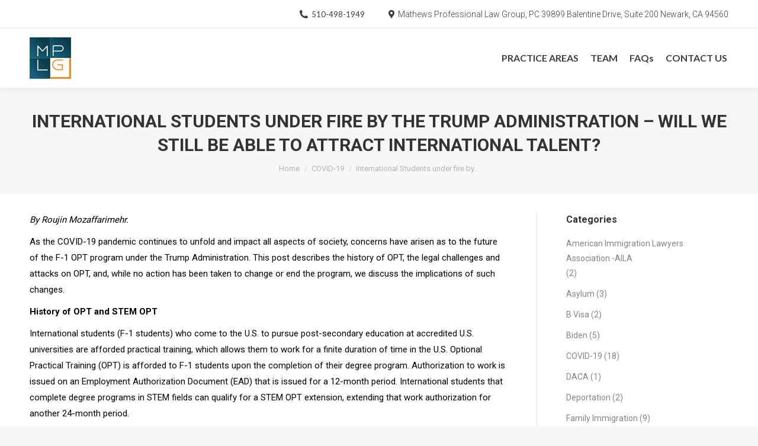

--- FILE ---
content_type: text/html; charset=UTF-8
request_url: https://www.mplg.us/international-students-under-fire-by-the-trump-administration-will-we-still-be-able-to-attract-international-talent/
body_size: 14914
content:
<!DOCTYPE html>
<!--[if !(IE 6) | !(IE 7) | !(IE 8)  ]><!-->
<html lang="en-US" class="no-js">
<!--<![endif]-->
<head>
	<meta charset="UTF-8" />
		<meta name="viewport" content="width=device-width, initial-scale=1, maximum-scale=1, user-scalable=0">
		<meta name="theme-color" content="1"/>	<link rel="profile" href="http://gmpg.org/xfn/11" />
	        <script type="text/javascript">
            if (/Android|webOS|iPhone|iPad|iPod|BlackBerry|IEMobile|Opera Mini/i.test(navigator.userAgent)) {
                var originalAddEventListener = EventTarget.prototype.addEventListener,
                    oldWidth = window.innerWidth;

                EventTarget.prototype.addEventListener = function (eventName, eventHandler, useCapture) {
                    if (eventName === "resize") {
                        originalAddEventListener.call(this, eventName, function (event) {
                            if (oldWidth === window.innerWidth) {
                                return;
                            }
                            else if (oldWidth !== window.innerWidth) {
                                oldWidth = window.innerWidth;
                            }
                            if (eventHandler.handleEvent) {
                                eventHandler.handleEvent.call(this, event);
                            }
                            else {
                                eventHandler.call(this, event);
                            };
                        }, useCapture);
                    }
                    else {
                        originalAddEventListener.call(this, eventName, eventHandler, useCapture);
                    };
                };
            };
        </script>
		<link media="all" href="https://www.mplg.us/wp-content/cache/autoptimize/css/autoptimize_0e7b4299f17c988396e8f8aef81c4c37.css" rel="stylesheet"><title>International Students under fire by the Trump Administration – will we still be able to attract international talent? &#8211; MPLG</title>
<meta name='robots' content='max-image-preview:large' />
<link rel='dns-prefetch' href='//fonts.googleapis.com' />
<link rel="alternate" type="application/rss+xml" title="MPLG &raquo; Feed" href="https://www.mplg.us/feed/" />
<link rel="alternate" type="application/rss+xml" title="MPLG &raquo; Comments Feed" href="https://www.mplg.us/comments/feed/" />
<link rel="alternate" type="application/rss+xml" title="MPLG &raquo; International Students under fire by the Trump Administration – will we still be able to attract international talent? Comments Feed" href="https://www.mplg.us/international-students-under-fire-by-the-trump-administration-will-we-still-be-able-to-attract-international-talent/feed/" />
<link rel="alternate" title="oEmbed (JSON)" type="application/json+oembed" href="https://www.mplg.us/wp-json/oembed/1.0/embed?url=https%3A%2F%2Fwww.mplg.us%2Finternational-students-under-fire-by-the-trump-administration-will-we-still-be-able-to-attract-international-talent%2F" />
<link rel="alternate" title="oEmbed (XML)" type="text/xml+oembed" href="https://www.mplg.us/wp-json/oembed/1.0/embed?url=https%3A%2F%2Fwww.mplg.us%2Finternational-students-under-fire-by-the-trump-administration-will-we-still-be-able-to-attract-international-talent%2F&#038;format=xml" />









<link rel='stylesheet' id='the7-Defaults-css' href='https://www.mplg.us/wp-content/cache/autoptimize/css/autoptimize_single_36ea4805809e6b690c2f5126a0808297.css?ver=6.9' type='text/css' media='all' />
<link rel='stylesheet' id='js_composer_custom_css-css' href='https://www.mplg.us/wp-content/cache/autoptimize/css/autoptimize_single_fef0a672d2bc847e43a063b875f2a629.css?ver=6.3.0' type='text/css' media='all' />
<link rel='stylesheet' id='dt-web-fonts-css' href='//fonts.googleapis.com/css?family=Roboto%3A300%2C400%2C500%2C600%2C700%7CLato%3A300%2C400%2C600%2C700%7CRoboto+Condensed%3A400%2C600%2C700&#038;ver=7.9.0' type='text/css' media='all' />







<link rel='stylesheet' id='dt-custom-css' href='https://www.mplg.us/wp-content/cache/autoptimize/css/autoptimize_single_f8d664cb7d170c4a08d0a6f2cfcd1766.css?ver=8a8e49aea6f9' type='text/css' media='all' />
<link rel='stylesheet' id='dt-media-css' href='https://www.mplg.us/wp-content/cache/autoptimize/css/autoptimize_single_18c032409b38760d310e1215c83db52d.css?ver=8a8e49aea6f9' type='text/css' media='all' />
<link rel='stylesheet' id='the7-mega-menu-css' href='https://www.mplg.us/wp-content/cache/autoptimize/css/autoptimize_single_cf3be703adeb7e54ce537629af65cd96.css?ver=8a8e49aea6f9' type='text/css' media='all' />
<link rel='stylesheet' id='the7-elements-albums-portfolio-css' href='https://www.mplg.us/wp-content/cache/autoptimize/css/autoptimize_single_85bbfa6ab7cb8efff8b466913ac9df13.css?ver=8a8e49aea6f9' type='text/css' media='all' />
<link rel='stylesheet' id='the7-elements-css' href='https://www.mplg.us/wp-content/cache/autoptimize/css/autoptimize_single_ab9af1be3f04f43b3e2aafdfa0394bf8.css?ver=8a8e49aea6f9' type='text/css' media='all' />

<script type="text/javascript" src="https://www.mplg.us/wp-includes/js/jquery/jquery.min.js?ver=3.7.1" id="jquery-core-js"></script>
<script type="text/javascript" src="https://www.mplg.us/wp-includes/js/jquery/jquery-migrate.min.js?ver=3.4.1" id="jquery-migrate-js"></script>
<script type="text/javascript" src="https://www.mplg.us/wp-content/plugins/revslider/public/assets/js/jquery.themepunch.tools.min.js?ver=5.4.8.3" id="tp-tools-js"></script>
<script type="text/javascript" src="https://www.mplg.us/wp-content/plugins/revslider/public/assets/js/jquery.themepunch.revolution.min.js?ver=5.4.8.3" id="revmin-js"></script>
<script type="text/javascript" id="dt-above-fold-js-extra">
/* <![CDATA[ */
var dtLocal = {"themeUrl":"https://www.mplg.us/wp-content/themes/dt-the7","passText":"To view this protected post, enter the password below:","moreButtonText":{"loading":"Loading...","loadMore":"Load more"},"postID":"4066","ajaxurl":"https://www.mplg.us/wp-admin/admin-ajax.php","REST":{"baseUrl":"https://www.mplg.us/wp-json/the7/v1","endpoints":{"sendMail":"/send-mail"}},"contactMessages":{"required":"One or more fields have an error. Please check and try again.","terms":"Please accept the privacy policy.","fillTheCaptchaError":"Please, fill the captcha."},"captchaSiteKey":"","ajaxNonce":"b7218bc3e3","pageData":"","themeSettings":{"smoothScroll":"off","lazyLoading":false,"accentColor":{"mode":"gradient","color":"#1ebbf0"},"desktopHeader":{"height":100},"floatingHeader":{"showAfter":140,"showMenu":true,"height":60,"logo":{"showLogo":true,"html":"\u003Cimg class=\" preload-me\" src=\"https://www.mplg.us/wp-content/uploads/2019/02/logo70x70.png\" srcset=\"https://www.mplg.us/wp-content/uploads/2019/02/logo70x70.png 70w, https://www.mplg.us/wp-content/uploads/2019/02/logo90x90.png 90w\" width=\"70\" height=\"70\"   sizes=\"70px\" alt=\"MPLG\" /\u003E","url":"https://www.mplg.us/"}},"topLine":{"floatingTopLine":{"logo":{"showLogo":false,"html":""}}},"mobileHeader":{"firstSwitchPoint":1050,"secondSwitchPoint":778,"firstSwitchPointHeight":80,"secondSwitchPointHeight":60},"stickyMobileHeaderFirstSwitch":{"logo":{"html":"\u003Cimg class=\" preload-me\" src=\"https://www.mplg.us/wp-content/uploads/2019/02/logo70x70.png\" srcset=\"https://www.mplg.us/wp-content/uploads/2019/02/logo70x70.png 70w, https://www.mplg.us/wp-content/uploads/2019/02/logo90x90.png 90w\" width=\"70\" height=\"70\"   sizes=\"70px\" alt=\"MPLG\" /\u003E"}},"stickyMobileHeaderSecondSwitch":{"logo":{"html":"\u003Cimg class=\" preload-me\" src=\"https://www.mplg.us/wp-content/uploads/2019/01/logo50x50.png\" srcset=\"https://www.mplg.us/wp-content/uploads/2019/01/logo50x50.png 50w, https://www.mplg.us/wp-content/uploads/2019/01/logo70x70.png 70w\" width=\"50\" height=\"50\"   sizes=\"50px\" alt=\"MPLG\" /\u003E"}},"content":{"textColor":"#85868c","headerColor":"#333333"},"sidebar":{"switchPoint":990},"boxedWidth":"1340px","stripes":{"stripe1":{"textColor":"#787d85","headerColor":"#3b3f4a"},"stripe2":{"textColor":"#8b9199","headerColor":"#ffffff"},"stripe3":{"textColor":"#ffffff","headerColor":"#ffffff"}}},"VCMobileScreenWidth":"778"};
var dtShare = {"shareButtonText":{"facebook":"Share on Facebook","twitter":"Tweet","pinterest":"Pin it","linkedin":"Share on Linkedin","whatsapp":"Share on Whatsapp"},"overlayOpacity":"85"};
//# sourceURL=dt-above-fold-js-extra
/* ]]> */
</script>
<script type="text/javascript" src="https://www.mplg.us/wp-content/themes/dt-the7/js/above-the-fold.min.js?ver=7.9.0" id="dt-above-fold-js"></script>
<link rel="https://api.w.org/" href="https://www.mplg.us/wp-json/" /><link rel="alternate" title="JSON" type="application/json" href="https://www.mplg.us/wp-json/wp/v2/posts/4066" /><link rel="EditURI" type="application/rsd+xml" title="RSD" href="https://www.mplg.us/xmlrpc.php?rsd" />
<meta name="generator" content="WordPress 6.9" />
<link rel="canonical" href="https://www.mplg.us/international-students-under-fire-by-the-trump-administration-will-we-still-be-able-to-attract-international-talent/" />
<link rel='shortlink' href='https://www.mplg.us/?p=4066' />
<script type='text/javascript'>
				jQuery(document).ready(function($) {
				var ult_smooth_speed = 480;
				var ult_smooth_step = 80;
				$('html').attr('data-ult_smooth_speed',ult_smooth_speed).attr('data-ult_smooth_step',ult_smooth_step);
				});
			</script><link rel="pingback" href="https://www.mplg.us/xmlrpc.php">
<meta property="og:site_name" content="MPLG" />
<meta property="og:title" content="International Students under fire by the Trump Administration – will we still be able to attract international talent?" />
<meta property="og:description" content="By Roujin Mozaffarimehr.  As the COVID-19 pandemic continues to unfold and impact all aspects of society, concerns have arisen as to the future of the F-1 OPT program under the Trump Administration. This post describes the history of OPT, the legal challenges and attacks on OPT, and, while no action has been taken to change&hellip;" />
<meta property="og:url" content="https://www.mplg.us/international-students-under-fire-by-the-trump-administration-will-we-still-be-able-to-attract-international-talent/" />
<meta property="og:type" content="article" />
<meta name="generator" content="Powered by WPBakery Page Builder - drag and drop page builder for WordPress."/>
<meta name="generator" content="Powered by Slider Revolution 5.4.8.3 - responsive, Mobile-Friendly Slider Plugin for WordPress with comfortable drag and drop interface." />
<script type="text/javascript">
document.addEventListener("DOMContentLoaded", function(event) { 
	var load = document.getElementById("load");
	if(!load.classList.contains('loader-removed')){
		var removeLoading = setTimeout(function() {
			load.className += " loader-removed";
		}, 300);
	}
});
</script>
		<link rel="icon" href="https://www.mplg.us/wp-content/uploads/2019/01/site-icon16x16.jpg" type="image/jpeg" sizes="16x16"/><link rel="icon" href="https://www.mplg.us/wp-content/uploads/2019/01/site-icon32x32.jpg" type="image/jpeg" sizes="32x32"/><script type="text/javascript">function setREVStartSize(e){									
						try{ e.c=jQuery(e.c);var i=jQuery(window).width(),t=9999,r=0,n=0,l=0,f=0,s=0,h=0;
							if(e.responsiveLevels&&(jQuery.each(e.responsiveLevels,function(e,f){f>i&&(t=r=f,l=e),i>f&&f>r&&(r=f,n=e)}),t>r&&(l=n)),f=e.gridheight[l]||e.gridheight[0]||e.gridheight,s=e.gridwidth[l]||e.gridwidth[0]||e.gridwidth,h=i/s,h=h>1?1:h,f=Math.round(h*f),"fullscreen"==e.sliderLayout){var u=(e.c.width(),jQuery(window).height());if(void 0!=e.fullScreenOffsetContainer){var c=e.fullScreenOffsetContainer.split(",");if (c) jQuery.each(c,function(e,i){u=jQuery(i).length>0?u-jQuery(i).outerHeight(!0):u}),e.fullScreenOffset.split("%").length>1&&void 0!=e.fullScreenOffset&&e.fullScreenOffset.length>0?u-=jQuery(window).height()*parseInt(e.fullScreenOffset,0)/100:void 0!=e.fullScreenOffset&&e.fullScreenOffset.length>0&&(u-=parseInt(e.fullScreenOffset,0))}f=u}else void 0!=e.minHeight&&f<e.minHeight&&(f=e.minHeight);e.c.closest(".rev_slider_wrapper").css({height:f})					
						}catch(d){console.log("Failure at Presize of Slider:"+d)}						
					};</script>
<noscript><style> .wpb_animate_when_almost_visible { opacity: 1; }</style></noscript>

<meta property="og:title" content="Mathews and Peddibhotla Law Group" />
<meta property="og:description" content="MPLG's Litigation Lawyers, Immigration Attorneys in Fremont, CA assist individuals, businesses, and families with litigation and immigration law matters." />
<meta property="og:url" content="https://www.mplg.us/" />
<meta property="og:image" content="https://www.mplg.us/logo.jpg" />
<meta property="og:image:type" content="image/jpg" />
<meta property="og:image:width" content="97" />
<meta property="og:image:height" content="97" />
<meta property="og:image:alt" content="MPLG Logo" />

<!-- Global site tag (gtag.js) - Google Analytics for MPLG -->
<script async src="https://www.googletagmanager.com/gtag/js?id=UA-134530924-1"></script>
<script>
  window.dataLayer = window.dataLayer || [];
  function gtag(){dataLayer.push(arguments);}
  gtag('js', new Date());

  gtag('config', 'UA-134530924-1');
</script>

<script type="text/javascript" src="//downloads.mailchimp.com/js/signup-forms/popup/unique-methods/embed.js" data-dojo-config="usePlainJson: true, isDebug: false"></script><script type="text/javascript">window.dojoRequire(["mojo/signup-forms/Loader"], function(L) { L.start({"baseUrl":"mc.us18.list-manage.com","uuid":"1942e07e48c358a757486e037","lid":"daf1936931","uniqueMethods":true}) })
</script>

</head>
<body class="wp-singular post-template-default single single-post postid-4066 single-format-standard wp-embed-responsive wp-theme-dt-the7 the7-core-ver-2.2.1 dt-responsive-on accent-gradient srcset-enabled btn-flat custom-btn-color custom-btn-hover-color phantom-fade phantom-shadow-decoration phantom-custom-logo-on sticky-mobile-header top-header first-switch-logo-left first-switch-menu-right second-switch-logo-left second-switch-menu-right right-mobile-menu layzr-loading-on popup-message-style dt-fa-compatibility the7-ver-7.9.0 wpb-js-composer js-comp-ver-6.3.0 vc_responsive">
<!-- The7 7.9.0 -->
<div id="load" class="spinner-loader">
	<div class="load-wrap"></div>
</div>
<div id="page" >
	<a class="skip-link screen-reader-text" href="#content">Skip to content</a>

<div class="masthead inline-header right widgets full-height shadow-decoration small-mobile-menu-icon dt-parent-menu-clickable show-mobile-logo"  role="banner">

	<div class="top-bar full-width-line top-bar-line-hide">
	<div class="top-bar-bg" ></div>
	<div class="mini-widgets left-widgets"></div><div class="right-widgets mini-widgets"><span class="mini-contacts phone show-on-desktop in-top-bar-left in-menu-second-switch"><i class=" the7-mw-icon-phone-bold"></i>510-498-1949</span><a href="https://mplg.us/contact/" class="microwidget-btn mini-button header-elements-button-1 show-on-desktop in-top-bar-right hide-on-second-switch anchor-link disable-animation-bg border-off hover-border-off btn-icon-align-left" target="_blank"><i class="fas fa-map-marker-alt"></i><span>Mathews Professional Law Group, PC 39899 Balentine Drive, Suite 200 Newark, CA 94560</span></a></div></div>

	<header class="header-bar">

		<div class="branding">
	<div id="site-title" class="assistive-text">MPLG</div>
	<div id="site-description" class="assistive-text">Litigation and Business Law Firm</div>
	<a class="" href="https://www.mplg.us/"><img class=" preload-me" src="https://www.mplg.us/wp-content/uploads/2019/02/logo70x70.png" srcset="https://www.mplg.us/wp-content/uploads/2019/02/logo70x70.png 70w, https://www.mplg.us/wp-content/uploads/2019/02/logo90x90.png 90w" width="70" height="70"   sizes="70px" alt="MPLG" /><img class="mobile-logo preload-me" src="https://www.mplg.us/wp-content/uploads/2019/01/logo50x50.png" srcset="https://www.mplg.us/wp-content/uploads/2019/01/logo50x50.png 50w, https://www.mplg.us/wp-content/uploads/2019/01/logo70x70.png 70w" width="50" height="50"   sizes="50px" alt="MPLG" /></a></div>

		<ul id="primary-menu" class="main-nav underline-decoration l-to-r-line outside-item-remove-margin" role="navigation"><li class="menu-item menu-item-type-post_type menu-item-object-page menu-item-has-children menu-item-1568 first has-children"><a href='https://www.mplg.us/practice-areas/' data-level='1'><span class="menu-item-text"><span class="menu-text">PRACTICE AREAS</span></span></a><ul class="sub-nav gradient-hover hover-style-bg level-arrows-on"><li class="menu-item menu-item-type-post_type menu-item-object-page menu-item-1661 first"><a href='https://www.mplg.us/corporate-business-law/' data-level='2'><span class="menu-item-text"><span class="menu-text">CORPORATE BUSINESS LAW</span></span></a></li> <li class="menu-item menu-item-type-post_type menu-item-object-page menu-item-1660"><a href='https://www.mplg.us/employment-law/' data-level='2'><span class="menu-item-text"><span class="menu-text">EMPLOYMENT LAW</span></span></a></li> <li class="menu-item menu-item-type-post_type menu-item-object-page menu-item-1659"><a href='https://www.mplg.us/litigation/' data-level='2'><span class="menu-item-text"><span class="menu-text">LITIGATION</span></span></a></li> <li class="menu-item menu-item-type-post_type menu-item-object-page menu-item-1658"><a href='https://www.mplg.us/family-law/' data-level='2'><span class="menu-item-text"><span class="menu-text">FAMILY LAW</span></span></a></li> </ul></li> <li class="menu-item menu-item-type-custom menu-item-object-custom menu-item-has-children menu-item-3520 has-children"><a href='#' data-level='1'><span class="menu-item-text"><span class="menu-text">TEAM</span></span></a><ul class="sub-nav gradient-hover hover-style-bg level-arrows-on"><li class="menu-item menu-item-type-post_type menu-item-object-page menu-item-has-children menu-item-1570 first has-children"><a href='https://www.mplg.us/attorneys/' data-level='2'><span class="menu-item-text"><span class="menu-text">ATTORNEYS</span></span></a><ul class="sub-nav gradient-hover hover-style-bg level-arrows-on"><li class="menu-item menu-item-type-post_type menu-item-object-page menu-item-1761 first"><a href='https://www.mplg.us/soby-m-mathews/' data-level='3'><span class="menu-item-text"><span class="menu-text">SOBY M. MATHEWS</span></span></a></li> </ul></li> <li class="menu-item menu-item-type-post_type menu-item-object-page menu-item-has-children menu-item-1646 has-children"><a href='https://www.mplg.us/staff/' data-level='2'><span class="menu-item-text"><span class="menu-text">STAFF</span></span></a><ul class="sub-nav gradient-hover hover-style-bg level-arrows-on"><li class="menu-item menu-item-type-post_type menu-item-object-page menu-item-1785 first"><a href='https://www.mplg.us/lekhini-joshi-kenny/' data-level='3'><span class="menu-item-text"><span class="menu-text">LEKHINI JOSHI-KENNY</span></span></a></li> </ul></li> </ul></li> <li class="menu-item menu-item-type-post_type menu-item-object-page menu-item-has-children menu-item-1645 has-children"><a href='https://www.mplg.us/faqs/' data-level='1'><span class="menu-item-text"><span class="menu-text">FAQs</span></span></a><ul class="sub-nav gradient-hover hover-style-bg level-arrows-on"><li class="menu-item menu-item-type-post_type menu-item-object-page menu-item-1878 first"><a href='https://www.mplg.us/business-disputes/' data-level='2'><span class="menu-item-text"><span class="menu-text">BUSINESS DISPUTES</span></span></a></li> <li class="menu-item menu-item-type-post_type menu-item-object-page menu-item-1879"><a href='https://www.mplg.us/business-law/' data-level='2'><span class="menu-item-text"><span class="menu-text">BUSINESS LAW</span></span></a></li> <li class="menu-item menu-item-type-post_type menu-item-object-page menu-item-1881"><a href='https://www.mplg.us/for-employees/' data-level='2'><span class="menu-item-text"><span class="menu-text">FOR EMPLOYEES</span></span></a></li> <li class="menu-item menu-item-type-post_type menu-item-object-page menu-item-1880"><a href='https://www.mplg.us/for-employers/' data-level='2'><span class="menu-item-text"><span class="menu-text">FOR EMPLOYERS</span></span></a></li> </ul></li> <li class="menu-item menu-item-type-post_type menu-item-object-page menu-item-1642"><a href='https://www.mplg.us/contact/' data-level='1'><span class="menu-item-text"><span class="menu-text">CONTACT US</span></span></a></li> </ul>
		
	</header>

</div>
<div class='dt-close-mobile-menu-icon'><span></span></div>
<div class='dt-mobile-header'>
	<ul id="mobile-menu" class="mobile-main-nav" role="navigation">
		<li class="menu-item menu-item-type-post_type menu-item-object-page menu-item-has-children menu-item-1568 first has-children"><a href='https://www.mplg.us/practice-areas/' data-level='1'><span class="menu-item-text"><span class="menu-text">PRACTICE AREAS</span></span></a><ul class="sub-nav gradient-hover hover-style-bg level-arrows-on"><li class="menu-item menu-item-type-post_type menu-item-object-page menu-item-1661 first"><a href='https://www.mplg.us/corporate-business-law/' data-level='2'><span class="menu-item-text"><span class="menu-text">CORPORATE BUSINESS LAW</span></span></a></li> <li class="menu-item menu-item-type-post_type menu-item-object-page menu-item-1660"><a href='https://www.mplg.us/employment-law/' data-level='2'><span class="menu-item-text"><span class="menu-text">EMPLOYMENT LAW</span></span></a></li> <li class="menu-item menu-item-type-post_type menu-item-object-page menu-item-1659"><a href='https://www.mplg.us/litigation/' data-level='2'><span class="menu-item-text"><span class="menu-text">LITIGATION</span></span></a></li> <li class="menu-item menu-item-type-post_type menu-item-object-page menu-item-1658"><a href='https://www.mplg.us/family-law/' data-level='2'><span class="menu-item-text"><span class="menu-text">FAMILY LAW</span></span></a></li> </ul></li> <li class="menu-item menu-item-type-custom menu-item-object-custom menu-item-has-children menu-item-3520 has-children"><a href='#' data-level='1'><span class="menu-item-text"><span class="menu-text">TEAM</span></span></a><ul class="sub-nav gradient-hover hover-style-bg level-arrows-on"><li class="menu-item menu-item-type-post_type menu-item-object-page menu-item-has-children menu-item-1570 first has-children"><a href='https://www.mplg.us/attorneys/' data-level='2'><span class="menu-item-text"><span class="menu-text">ATTORNEYS</span></span></a><ul class="sub-nav gradient-hover hover-style-bg level-arrows-on"><li class="menu-item menu-item-type-post_type menu-item-object-page menu-item-1761 first"><a href='https://www.mplg.us/soby-m-mathews/' data-level='3'><span class="menu-item-text"><span class="menu-text">SOBY M. MATHEWS</span></span></a></li> </ul></li> <li class="menu-item menu-item-type-post_type menu-item-object-page menu-item-has-children menu-item-1646 has-children"><a href='https://www.mplg.us/staff/' data-level='2'><span class="menu-item-text"><span class="menu-text">STAFF</span></span></a><ul class="sub-nav gradient-hover hover-style-bg level-arrows-on"><li class="menu-item menu-item-type-post_type menu-item-object-page menu-item-1785 first"><a href='https://www.mplg.us/lekhini-joshi-kenny/' data-level='3'><span class="menu-item-text"><span class="menu-text">LEKHINI JOSHI-KENNY</span></span></a></li> </ul></li> </ul></li> <li class="menu-item menu-item-type-post_type menu-item-object-page menu-item-has-children menu-item-1645 has-children"><a href='https://www.mplg.us/faqs/' data-level='1'><span class="menu-item-text"><span class="menu-text">FAQs</span></span></a><ul class="sub-nav gradient-hover hover-style-bg level-arrows-on"><li class="menu-item menu-item-type-post_type menu-item-object-page menu-item-1878 first"><a href='https://www.mplg.us/business-disputes/' data-level='2'><span class="menu-item-text"><span class="menu-text">BUSINESS DISPUTES</span></span></a></li> <li class="menu-item menu-item-type-post_type menu-item-object-page menu-item-1879"><a href='https://www.mplg.us/business-law/' data-level='2'><span class="menu-item-text"><span class="menu-text">BUSINESS LAW</span></span></a></li> <li class="menu-item menu-item-type-post_type menu-item-object-page menu-item-1881"><a href='https://www.mplg.us/for-employees/' data-level='2'><span class="menu-item-text"><span class="menu-text">FOR EMPLOYEES</span></span></a></li> <li class="menu-item menu-item-type-post_type menu-item-object-page menu-item-1880"><a href='https://www.mplg.us/for-employers/' data-level='2'><span class="menu-item-text"><span class="menu-text">FOR EMPLOYERS</span></span></a></li> </ul></li> <li class="menu-item menu-item-type-post_type menu-item-object-page menu-item-1642"><a href='https://www.mplg.us/contact/' data-level='1'><span class="menu-item-text"><span class="menu-text">CONTACT US</span></span></a></li> 	</ul>
	<div class='mobile-mini-widgets-in-menu'></div>
</div>


		<div class="page-title title-center solid-bg breadcrumbs-mobile-off page-title-responsive-enabled">
			<div class="wf-wrap">

				<div class="page-title-head hgroup"><h1 class="entry-title">International Students under fire by the Trump Administration – will we still be able to attract international talent?</h1></div><div class="page-title-breadcrumbs"><div class="assistive-text">You are here:</div><ol class="breadcrumbs text-small" xmlns:v="http://rdf.data-vocabulary.org/#"><li typeof="v:Breadcrumb"><a rel="v:url" property="v:title" href="https://www.mplg.us/" title="">Home</a></li><li typeof="v:Breadcrumb"><a rel="v:url" property="v:title" href="https://www.mplg.us/category/covid-19/">COVID-19</a></li><li class="current">International Students under fire by&hellip;</li></ol></div>			</div>
		</div>

		

<div id="main" class="sidebar-right sidebar-divider-vertical"  >

	
	<div class="main-gradient"></div>
	<div class="wf-wrap">
	<div class="wf-container-main">

	

			<div id="content" class="content" role="main">

				
<article id="post-4066" class="vertical-fancy-style post-4066 post type-post status-publish format-standard category-covid-19 category-students category-trump category-38 category-25 category-80 description-off">

	<div class="entry-content"><p><em>By Roujin Mozaffarimehr. </em></p>
<p>As the COVID-19 pandemic continues to unfold and impact all aspects of society, concerns have arisen as to the future of the F-1 OPT program under the Trump Administration. This post describes the history of OPT, the legal challenges and attacks on OPT, and, while no action has been taken to change or end the program, we discuss the implications of such changes.</p>
<p><strong>History of OPT and STEM OPT</strong></p>
<p>International students (F-1 students) who come to the U.S. to pursue post-secondary education at accredited U.S. universities are afforded practical training, which allows them to work for a finite duration of time in the U.S. Optional Practical Training (OPT) is afforded to F-1 students upon the completion of their degree program. Authorization to work is issued on an Employment Authorization Document (EAD) that is issued for a 12-month period. International students that complete degree programs in STEM fields can qualify for a STEM OPT extension, extending that work authorization for another 24-month period.</p>
<p>While some form of practical training has existed in U.S. immigration for over fifty years, the OPT program was created and formalized in 1992.<a href="#_ftn1" name="_ftnref1">[1]</a> The original program afforded F-1 students 1 year of work authorization upon the completion of their degree program. In 2008, the STEM OPT program was introduced.<a href="#_ftn2" name="_ftnref2">[2]</a> The original STEM OPT program provided for an additional 17 months of work authorization for persons who completed degrees in a STEM program. A new STEM OPT rule that took effect in May 2016 amended the existing STEM OPT regulations and extended the authorized work period from 17 to 24 months.<a href="#_ftn3" name="_ftnref3">[3]</a></p>
<p><strong>Legal Challenges</strong></p>
<p>Since the inception of the STEM OPT program in 2008, the program has been rife with litigation. Specifically, the Washington Alliance of Technology Workers (WashTech), an organization that claims to advocate for technology workers in Washington State and beyond, filed suit arguing that the rule was unlawful.<a href="#_ftn4" name="_ftnref4">[4]</a> This case was stuck in litigation until May 2016. That month, the new STEM OPT rule was to take effect, amending the existing STEM OPT regulations and extending the authorized STEM OPT 24 months. As a result, the D.C. Circuit Court of Appeals dismissed the WashTech appeal in May 2016 on the basis that the 2008 STEM OPT was no longer valid and therefore the case moot.</p>
<p>In June 2016, WashTech filed a new lawsuit in the U.S. District Court for the District of Columbia arguing that the new STEM OPT rule is unlawful. The case has been in litigation ever since.</p>
<p>Support for F-1 students and the OPT program through the current litigation has been overwhelming. On November 21, 2019, 118 public and private universities and colleges filed an amicus brief to defend the OPT and STEM OPT programs.<a href="#_ftn5" name="_ftnref5">[5]</a> The case is still ongoing.</p>
<p><strong>Attacks on F-1 Under the Trump Administration </strong></p>
<p>The Trump Administration has made attempts at restricting F-1 student visas generally.</p>
<p><em>Changes to the FAM and in turn F-1 visa processing</em></p>
<p>In August 2017, The Department of State (DOS) made changes to the Foreign Affairs Manual (FAM) which controls consular processes at consulates and embassies abroad in how Officers assess F-1 visa applicants. Previously the FAM directed consular officers to not focus on an F-1 applicant’s ties to their foreign residence on the basis that students may not have long-term plans. Changes in the FAM completely changed this assessment approach—the FAM now requires that an F-1 applicant demonstrate permanent employment, meaningful business or financial connections, close family ties, or social cultural associations, which will indicate a strong inducement to return to the country of origin.<a href="#_ftn6" name="_ftnref6">[6]</a></p>
<p><em>Attempts to Implement a More Restrictive Unlawful Presence Policy</em></p>
<p>In August 2018, the USCIS posted a policy memorandum that changed the way unlawful presence would be calculated for F, J, and M Nonimmigrants,<a href="#_ftn7" name="_ftnref7">[7]</a> rescinding its 2009 policy guidance.<a href="#_ftn8" name="_ftnref8">[8]</a> The new policy stated that F, J, and M nonimmigrants would begin accruing unlawful presence retroactively (or on the earliest) of any of the following:</p>
<ul>
<li>The day after the F, J, or M nonimmigrant no longer pursues the course of study or the authorized activity, or the day after he or she engages in an unauthorized activity;</li>
<li>The day after completing the course of study or program (including any authorized practical training plus any authorized grace period, as outlined in 8 CFR 214.2);</li>
<li>The day after the Form I-94 expires, if the F, J, or M nonimmigrant was admitted for a date certain; or</li>
<li>The day after an immigration judge orders the alien excluded, deported, or removed (whether or not the decision is appealed).</li>
</ul>
<p>On February 6, 2020, the U.S. District Court for the Middle District of Northern California issued a nationwide injunction enjoining USCIS from enforcing the August 9, 2018 policy memorandum.<a href="#_ftn9" name="_ftnref9">[9]</a></p>
<p><em>Proposed Rule on the Unified Agenda: Practical Training Reform</em></p>
<p>In Fall 2019, the Department of Homeland Security added to its unified agenda a proposed rule in which “ICE will amend existing regulations and revise the practical training options available to nonimmigrant students on F and M visas.”<a href="#_ftn10" name="_ftnref10">[10]</a> There are no details as to what the amendments will be.</p>
<p>The rule is slated to be published in August 2020. No additional detail is available at this time. However, it is important to note that there are many proposed rules that have remained in the proposed rule stage over the last several years, so there is no guarantee that there will be a published rule or movement on this rule.</p>
<p><strong>Restricting F-1 Students and their access to OPT is a terrible mistake.</strong></p>
<p>International Students Contribute Immensely to the U.S. Economy. It’s important to point out the data:</p>
<ul>
<li>NAFSA: Association of International Educators released data in November 2018 that, “…showed that the more than one million international students studying at U.S. colleges and universities contributed $39 billion to the U.S. economy and supported more than 455,622 jobs during the 2017-2018 academic year. This represents a 1.2 percent increase in job support and creation and a 5.8 percent increase in dollars contributed to the economy from the previous academic year. According to the U.S. Department of Commerce, education currently ranks as the nation’s 6th largest services export.”<a href="#_ftn11" name="_ftnref11">[11]</a></li>
<li>The Study further showed that, “…Further analysis showed that 3 U.S. jobs are created or supported for every 7 enrolled international students by spending in the following sectors: higher education, accommodation, dining, retail, transportation, telecommunications and health insurance. NAFSA also found that the nearly 100,000 international students attending U.S. community colleges contributed $2.7 billion to the U.S. economy and supported more than 15,000 jobs during the 2017-2018 academic year.”</li>
<li>Further, 40% of American Nobel Prizes since 2000 awarded in chemistry, medicine, and physics since 2000 were awarded to immigrants.<a href="#_ftn12" name="_ftnref12">[12]</a></li>
<li>23% of billion-dollar startup companies in the U.S. were founded or co-founded by an international student.<a href="#_ftn13" name="_ftnref13">[13]</a></li>
</ul>
<p><strong>To restrict access to OPT robs the United States of innovation, revenue, and job creation. There is no question about it.</strong></p>
<p>There has been no clear action taken against restricting F-1 students from entering the U.S. or to restrict their access to OPT. However, with the uncertainties that have arisen due to the COVID-19 pandemic, coupled with the actions of the Trump Administration over the last several years, concern is reasonable. If the outcomes of these policies indicate anything, it shows that any sweeping changes will be poised for litigation, and hopefully, they will result in injunctive relief, protecting foreign students. However, until we see what actions the government takes, it remains to be seen how the Trump Administration will treat foreign students.</p>
<p>&nbsp;</p>
<p>&nbsp;</p>
<p><a href="#_ftnref1" name="_ftn1">[1]</a> <em>See</em> 57 Fed. Reg. 31,954.</p>
<p><a href="#_ftnref2" name="_ftn2">[2]</a> <em>See</em> 73 Fed. Reg. 18,944.</p>
<p><a href="#_ftnref3" name="_ftn3">[3]</a> <em>See</em> 81 FR 13039.</p>
<p><a href="#_ftnref4" name="_ftn4">[4]</a> <em>See</em> <u>Washington Alliance of Technology Workers v. U.S. Department of Homeland Security</u><em>, </em>156 F. Supp. 3d 123 (D.D.C. 2015); <em>See Also</em>, <u>Wash. All. of Tech. Workers v. DHS</u>, 650 F. App’x 13, 14 (D.C. Cir. 2016).</p>
<p><a href="#_ftnref5" name="_ftn5">[5]</a><a href="https://www.pacermonitor.com/view/3OUBEBY/WASHINGTON_ALLIANCE_OF_TECHNOLOGY_v_DEPARTMENT_OF_HOMELAND_SECURITY__dcdce-16-01170__0063.1.pdf">https://www.pacermonitor.com/view/3OUBEBY/WASHINGTON_ALLIANCE_OF_TECHNOLOGY_v_DEPARTMENT_OF_HOMELAND_SECURITY__dcdce-16-01170__0063.1.pdf</a></p>
<p><a href="#_ftnref6" name="_ftn6">[6]</a> “If you are not satisfied that the applicant’s present intent is to depart the United States at the conclusion of his or her study or OPT, you must refuse the visa under INA 214(b). To evaluate this, you should assess the applicant’s current plans following completion of his or her study or OPT.  The hypothetical possibility that the applicant may apply to change or adjust status in the United States in the future is not a basis to refuse a visa application if you are satisfied that the applicant’s present intent is to depart at the conclusion of his or her study or OPT.” <strong>9 FAM 402.5-5(E)(1).</strong></p>
<p><a href="#_ftnref7" name="_ftn7">[7]</a> <em>See</em> PM-602-1060.1, “Accrual of Unlawful Presence and F, J, and M Nonimmigrants.” (August 9, 2018).</p>
<p><a href="#_ftnref8" name="_ftn8">[8]</a> “The previous policy under USCIS Interoffice Memorandum, “Consolidation of Guidance Concerning Unlawful Presence for Purposes of Sections 212(a)(9)(B)(i) and 212(a)(9)(C)(i)(I) of the Act” (May 6, 2009) admitted F, J, and M nonimmigrants in duration of status (D/S); unlawful presence would begin accruing after USCIS formally found a nonimmigrant status violation while adjudicating a  request immigration benefit or on the day after an immigration judge ordered the applicant excluded, deported, or removed (whether or not the decision is appealed), whichever came first. F and J nonimmigrants, and foreign vocational students (M nonimmigrants), who were admitted until a specific date (date certain) accrued unlawful presence on the day after their Form I-94 expired, on the day after USCIS formally found a nonimmigrant status violation while adjudicating a request for another immigration benefit, or on the day after an immigration judge ordered the applicant excluded, deported, or removed (whether or not the decision was appealed), whichever came first.” PM-602-1060.1, “Accrual of Unlawful Presence and F, J, and M Nonimmigrants.” (August 9, 2018).</p>
<p><a href="#_ftnref9" name="_ftn9">[9]</a> <a href="https://www.uscis.gov/sites/default/files/USCIS/Laws/Guilford-College-v.-Nielsen-summary-judgment-permanent-injunction.pdf">https://www.uscis.gov/sites/default/files/USCIS/Laws/Guilford-College-v.-Nielsen-summary-judgment-permanent-injunction.pdf</a></p>
<p><a href="#_ftnref10" name="_ftn10">[10]</a> <a href="https://www.reginfo.gov/public/do/eAgendaViewRule?pubId=201910&amp;RIN=1653-AA76">https://www.reginfo.gov/public/do/eAgendaViewRule?pubId=201910&amp;RIN=1653-AA76</a></p>
<p><a href="#_ftnref11" name="_ftn11">[11]</a> <a href="https://www.nafsa.org/about/about-nafsa/new-nafsa-data-international-students-contribute-39-billion-us-economy">https://www.nafsa.org/about/about-nafsa/new-nafsa-data-international-students-contribute-39-billion-us-economy</a></p>
<p><a href="#_ftnref12" name="_ftn12">[12]</a> <a href="https://www.visualcapitalist.com/international-students-impact-u-s-economy/">https://www.visualcapitalist.com/international-students-impact-u-s-economy/</a></p>
<p><a href="#_ftnref13" name="_ftn13">[13]</a> <a href="https://www.visualcapitalist.com/international-students-impact-u-s-economy/">https://www.visualcapitalist.com/international-students-impact-u-s-economy/</a></p>
</div><div class="post-meta wf-mobile-collapsed"><div class="entry-meta"><span class="category-link">Categories:&nbsp;<a href="https://www.mplg.us/category/covid-19/" >COVID-19</a>, <a href="https://www.mplg.us/category/immigration/students/" >Students</a>, <a href="https://www.mplg.us/category/trump/" >Trump</a></span><a class="author vcard" href="https://www.mplg.us/author/roujin/" title="View all posts by Roujin Mozaffarimehr" rel="author">By <span class="fn">Roujin Mozaffarimehr</span></a><a href="https://www.mplg.us/2020/05/28/" title="7:59 pm" class="data-link" rel="bookmark"><time class="entry-date updated" datetime="2020-05-28T19:59:28+00:00">May 28, 2020</time></a><a href="https://www.mplg.us/international-students-under-fire-by-the-trump-administration-will-we-still-be-able-to-attract-international-talent/#respond" class="comment-link" >Leave a comment</a></div></div><nav class="navigation post-navigation" role="navigation"><h2 class="screen-reader-text">Post navigation</h2><div class="nav-links"><a class="nav-previous" href="https://www.mplg.us/victory-in-the-courts-uscis-required-to-rescind-2018-third-party-worksite-memorandum/" rel="prev"><i class="icomoon-the7-font-the7-arrow-29-3" aria-hidden="true"></i><span class="meta-nav" aria-hidden="true">Previous</span><span class="screen-reader-text">Previous post:</span><span class="post-title h4-size">Victory in the Courts—USCIS Required to Rescind 2018 Third Party Worksite Memorandum</span></a><a class="nav-next" href="https://www.mplg.us/the-supreme-court-keeps-dreams-alive/" rel="next"><i class="icomoon-the7-font-the7-arrow-29-2" aria-hidden="true"></i><span class="meta-nav" aria-hidden="true">Next</span><span class="screen-reader-text">Next post:</span><span class="post-title h4-size">The Supreme Court Keeps Dreams Alive</span></a></div></nav><div class="single-related-posts"><h3>Related Posts</h3><section class="items-grid"><div class=" related-item"><article class="post-format-standard"><div class="mini-post-img"><a class="alignleft post-rollover no-avatar" href="https://www.mplg.us/uscis-rescinds-trump-era-computer-programmer-policy-memorandum/"  style="width:110px; height: 80px;" aria-label="Post image"></a></div><div class="post-content"><a href="https://www.mplg.us/uscis-rescinds-trump-era-computer-programmer-policy-memorandum/">USCIS Rescinds Trump-Era Computer Programmer Policy Memorandum</a><br /><time class="text-secondary" datetime="2021-02-23T21:57:21+00:00">February 23, 2021</time></div></article></div><div class=" related-item"><article class="post-format-standard"><div class="mini-post-img"><a class="alignleft post-rollover no-avatar" href="https://www.mplg.us/president-biden-signs-executive-order-revoking-baha/"  style="width:110px; height: 80px;" aria-label="Post image"></a></div><div class="post-content"><a href="https://www.mplg.us/president-biden-signs-executive-order-revoking-baha/">President Biden Signs Executive Order Revoking BAHA</a><br /><time class="text-secondary" datetime="2021-02-23T21:53:38+00:00">February 23, 2021</time></div></article></div><div class=" related-item"><article class="post-format-standard"><div class="mini-post-img"><a class="alignleft post-rollover no-avatar" href="https://www.mplg.us/b-2-extensions-in-the-wake-of-covid-19/"  style="width:110px; height: 80px;" aria-label="Post image"></a></div><div class="post-content"><a href="https://www.mplg.us/b-2-extensions-in-the-wake-of-covid-19/">B-2 Extensions in the Wake of COVID-19</a><br /><time class="text-secondary" datetime="2021-01-25T21:07:54+00:00">January 25, 2021</time></div></article></div><div class=" related-item"><article class="post-format-standard"><div class="mini-post-img"><a class="alignleft post-rollover no-avatar" href="https://www.mplg.us/dol-wages-revised-through-interim-final-rule-on-october-8-2020/"  style="width:110px; height: 80px;" aria-label="Post image"></a></div><div class="post-content"><a href="https://www.mplg.us/dol-wages-revised-through-interim-final-rule-on-october-8-2020/">DOL Wages Revised Through Interim Final Rule on October 8, 2020</a><br /><time class="text-secondary" datetime="2020-10-09T01:14:53+00:00">October 9, 2020</time></div></article></div><div class=" related-item"><article class="post-format-standard"><div class="mini-post-img"><a class="alignleft post-rollover no-avatar" href="https://www.mplg.us/considerations-for-legal-permanent-residents-outside-of-the-us-due-to-covid-19-restrictions/"  style="width:110px; height: 80px;" aria-label="Post image"></a></div><div class="post-content"><a href="https://www.mplg.us/considerations-for-legal-permanent-residents-outside-of-the-us-due-to-covid-19-restrictions/">Considerations for Legal Permanent Residents Outside of the US Due to COVID-19 Restrictions</a><br /><time class="text-secondary" datetime="2020-08-14T19:55:27+00:00">August 14, 2020</time></div></article></div><div class=" related-item"><article class="post-format-standard"><div class="mini-post-img"><a class="alignleft post-rollover no-avatar" href="https://www.mplg.us/president-trump-signs-executive-order-for-aligning-federal-contracting-and-hiring-practices/"  style="width:110px; height: 80px;" aria-label="Post image"></a></div><div class="post-content"><a href="https://www.mplg.us/president-trump-signs-executive-order-for-aligning-federal-contracting-and-hiring-practices/">President Trump Signs Executive Order for Aligning Federal Contracting and Hiring Practices</a><br /><time class="text-secondary" datetime="2020-08-14T19:54:45+00:00">August 14, 2020</time></div></article></div></section></div>
</article>

	<div id="comments" class="comments-area">

	
		
		<div id="respond" class="comment-respond">
		<h3 id="reply-title" class="comment-reply-title">Leave a Reply <small><a rel="nofollow" id="cancel-comment-reply-link" href="/international-students-under-fire-by-the-trump-administration-will-we-still-be-able-to-attract-international-talent/#respond" style="display:none;">Cancel reply</a></small></h3><form action="https://www.mplg.us/wp-comments-post.php" method="post" id="commentform" class="comment-form"><p class="comment-notes text-small">Your email address will not be published. Required fields are marked <span class="required">*</span></p><p class="comment-form-comment"><label class="assistive-text" for="comment">Comment</label><textarea id="comment" placeholder="Comment" name="comment" cols="45" rows="8" aria-required="true"></textarea></p><div class="form-fields"><span class="comment-form-author"><label class="assistive-text" for="author">Name &#42;</label><input id="author" name="author" type="text" placeholder="Name&#42;" value="" size="30" aria-required="true" /></span>
<span class="comment-form-email"><label class="assistive-text" for="email">Email &#42;</label><input id="email" name="email" type="text" placeholder="Email&#42;" value="" size="30" aria-required="true" /></span>
<span class="comment-form-url"><label class="assistive-text" for="url">Website</label><input id="url" name="url" type="text" placeholder="Website" value="" size="30" /></span></div>
<p class="comment-form-cookies-consent"><input id="wp-comment-cookies-consent" name="wp-comment-cookies-consent" type="checkbox" value="yes"  /><label for="wp-comment-cookies-consent">Save my name, email, and website in this browser for the next time I comment.</label></p>
<p class="form-submit"><input name="submit" type="submit" id="submit" class="submit" value="Post Comment" /> <a href="javascript:void(0);" class="dt-btn dt-btn-m"><span>Post comment</span></a><input type='hidden' name='comment_post_ID' value='4066' id='comment_post_ID' />
<input type='hidden' name='comment_parent' id='comment_parent' value='0' />
</p><p style="display: none;"><input type="hidden" id="akismet_comment_nonce" name="akismet_comment_nonce" value="4936bb7130" /></p><p style="display: none !important;"><label>&#916;<textarea name="ak_hp_textarea" cols="45" rows="8" maxlength="100"></textarea></label><input type="hidden" id="ak_js_1" name="ak_js" value="162"/><script>document.getElementById( "ak_js_1" ).setAttribute( "value", ( new Date() ).getTime() );</script></p></form>	</div><!-- #respond -->
	
	</div><!-- #comments .comments-area -->

			</div><!-- #content -->

			
	<aside id="sidebar" class="sidebar">
		<div class="sidebar-content widget-divider-off">
			<section id="categories-2" class="widget widget_categories"><div class="widget-title">Categories</div>
			<ul>
					<li class="cat-item cat-item-78"><a href="https://www.mplg.us/category/american-immigration-lawyers-association-aila/">American Immigration Lawyers Association -AILA</a> (2)
</li>
	<li class="cat-item cat-item-23"><a href="https://www.mplg.us/category/asylum/">Asylum</a> (3)
</li>
	<li class="cat-item cat-item-112"><a href="https://www.mplg.us/category/b-visa-blog/">B Visa</a> (2)
</li>
	<li class="cat-item cat-item-104"><a href="https://www.mplg.us/category/biden/">Biden</a> (5)
</li>
	<li class="cat-item cat-item-38"><a href="https://www.mplg.us/category/covid-19/">COVID-19</a> (18)
</li>
	<li class="cat-item cat-item-92"><a href="https://www.mplg.us/category/daca/">DACA</a> (1)
</li>
	<li class="cat-item cat-item-24"><a href="https://www.mplg.us/category/deportation/">Deportation</a> (2)
</li>
	<li class="cat-item cat-item-22"><a href="https://www.mplg.us/category/family-immigration-blog/">Family Immigration</a> (9)
</li>
	<li class="cat-item cat-item-34"><a href="https://www.mplg.us/category/firm-news-hot-topics/">Firm News &amp; Hot Topics</a> (8)
</li>
	<li class="cat-item cat-item-108"><a href="https://www.mplg.us/category/green-card/">Green Card</a> (2)
</li>
	<li class="cat-item cat-item-109"><a href="https://www.mplg.us/category/i-90/">I-90</a> (1)
</li>
	<li class="cat-item cat-item-21"><a href="https://www.mplg.us/category/immigration/">Immigration</a> (89)
<ul class='children'>
	<li class="cat-item cat-item-36"><a href="https://www.mplg.us/category/immigration/citizenship/">Citizenship</a> (3)
</li>
	<li class="cat-item cat-item-35"><a href="https://www.mplg.us/category/immigration/corporate-law/">Corporate Law</a> (1)
</li>
	<li class="cat-item cat-item-30"><a href="https://www.mplg.us/category/immigration/ead/">EAD</a> (3)
</li>
	<li class="cat-item cat-item-28"><a href="https://www.mplg.us/category/immigration/h-1b-cap/">H-1B Cap</a> (5)
</li>
	<li class="cat-item cat-item-27"><a href="https://www.mplg.us/category/immigration/h1b-visa/">H-1B Visa</a> (20)
</li>
	<li class="cat-item cat-item-26"><a href="https://www.mplg.us/category/immigration/nta/">NTA</a> (2)
</li>
	<li class="cat-item cat-item-32"><a href="https://www.mplg.us/category/immigration/request-for-evidence-immigration/">Request for Evidence</a> (1)
</li>
	<li class="cat-item cat-item-25"><a href="https://www.mplg.us/category/immigration/students/">Students</a> (4)
</li>
</ul>
</li>
	<li class="cat-item cat-item-33"><a href="https://www.mplg.us/category/litigation/">Litigation</a> (9)
</li>
	<li class="cat-item cat-item-37"><a href="https://www.mplg.us/category/news/">News</a> (16)
</li>
	<li class="cat-item cat-item-105"><a href="https://www.mplg.us/category/presidential-proclamation-executive-order/">Presidential Proclamation / Executive Order</a> (4)
</li>
	<li class="cat-item cat-item-31"><a href="https://www.mplg.us/category/travel-ban/">Travel Ban</a> (7)
</li>
	<li class="cat-item cat-item-80"><a href="https://www.mplg.us/category/trump/">Trump</a> (11)
</li>
	<li class="cat-item cat-item-1"><a href="https://www.mplg.us/category/uncategorized/">Uncategorized</a> (4)
</li>
	<li class="cat-item cat-item-81"><a href="https://www.mplg.us/category/uscis/">USCIS</a> (10)
</li>
			</ul>

			</section>		</div>
	</aside><!-- #sidebar -->


			</div><!-- .wf-container -->
		</div><!-- .wf-wrap -->

	
	</div><!-- #main -->

	

	
	<!-- !Footer -->
	<footer id="footer" class="footer solid-bg">

		
<!-- !Bottom-bar -->
<div id="bottom-bar" class="logo-left" role="contentinfo">
    <div class="wf-wrap">
        <div class="wf-container-bottom">

			<div id="branding-bottom"><a class="" href="https://www.mplg.us/"><img class=" preload-me" src="https://www.mplg.us/wp-content/uploads/2019/02/logo70x70.png" srcset="https://www.mplg.us/wp-content/uploads/2019/02/logo70x70.png 70w, https://www.mplg.us/wp-content/uploads/2019/02/logo90x90.png 90w" width="70" height="70"   sizes="70px" alt="MPLG" /></a></div>
                <div class="wf-float-left">

					© Mathews Professional Law Group. All rights reserved.
                </div>

			
            <div class="wf-float-right">

				<div class="bottom-text-block"><p>Disclaimer:  The information contained on this website is for general information purposes only. Nothing on this site should be taken as legal advice for any individual case or situation. This information is not intended to create, and receipt of viewing does not constitute, an attorney-client relationship. Further, please note that this post is directed toward readers in the United States. If you are conducting business outside of the United States, you are highly encouraged to find and understand your obligations regarding disclosure.<br />
<a class="foot_link" href="https://www.mplg.us/privacy-policy/">Privacy Policy</a></p>
</div>
            </div>

        </div><!-- .wf-container-bottom -->
    </div><!-- .wf-wrap -->
</div><!-- #bottom-bar -->
	</footer><!-- #footer -->


	<a href="#" class="scroll-top"><span class="screen-reader-text">Go to Top</span></a>

</div><!-- #page -->

<script type="speculationrules">
{"prefetch":[{"source":"document","where":{"and":[{"href_matches":"/*"},{"not":{"href_matches":["/wp-*.php","/wp-admin/*","/wp-content/uploads/*","/wp-content/*","/wp-content/plugins/*","/wp-content/themes/dt-the7/*","/*\\?(.+)"]}},{"not":{"selector_matches":"a[rel~=\"nofollow\"]"}},{"not":{"selector_matches":".no-prefetch, .no-prefetch a"}}]},"eagerness":"conservative"}]}
</script>
<script type="text/javascript" src="https://www.mplg.us/wp-content/themes/dt-the7/js/main.min.js?ver=7.9.0" id="dt-main-js"></script>
<script type="text/javascript" src="https://www.mplg.us/wp-content/cache/autoptimize/js/autoptimize_single_a53a916adf48efefd5a2aa0861ebbc07.js?ver=5.8.4" id="swv-js"></script>
<script type="text/javascript" id="contact-form-7-js-extra">
/* <![CDATA[ */
var wpcf7 = {"api":{"root":"https://www.mplg.us/wp-json/","namespace":"contact-form-7/v1"}};
//# sourceURL=contact-form-7-js-extra
/* ]]> */
</script>
<script type="text/javascript" src="https://www.mplg.us/wp-content/cache/autoptimize/js/autoptimize_single_83a062cf6545b990c13b4398035a29d0.js?ver=5.8.4" id="contact-form-7-js"></script>
<script type="text/javascript" src="https://www.mplg.us/wp-includes/js/comment-reply.min.js?ver=6.9" id="comment-reply-js" async="async" data-wp-strategy="async" fetchpriority="low"></script>
<script type="text/javascript" src="https://www.mplg.us/wp-content/plugins/dt-the7-core/assets/js/post-type.min.js?ver=7.9.0" id="the7pt-js"></script>
<script type="text/javascript" id="ultimate-smooth-scroll-js-extra">
/* <![CDATA[ */
var php_vars = {"step":"80","speed":"480"};
//# sourceURL=ultimate-smooth-scroll-js-extra
/* ]]> */
</script>
<script type="text/javascript" src="https://www.mplg.us/wp-content/plugins/Ultimate_VC_Addons/assets/min-js/SmoothScroll.min.js?ver=3.19.6" id="ultimate-smooth-scroll-js"></script>
<script defer type="text/javascript" src="https://www.mplg.us/wp-content/cache/autoptimize/js/autoptimize_single_94bc4228bb5941670e191e40a6bc44bd.js?ver=1701808301" id="akismet-frontend-js"></script>
<script id="wp-emoji-settings" type="application/json">
{"baseUrl":"https://s.w.org/images/core/emoji/17.0.2/72x72/","ext":".png","svgUrl":"https://s.w.org/images/core/emoji/17.0.2/svg/","svgExt":".svg","source":{"concatemoji":"https://www.mplg.us/wp-includes/js/wp-emoji-release.min.js?ver=6.9"}}
</script>
<script type="module">
/* <![CDATA[ */
/*! This file is auto-generated */
const a=JSON.parse(document.getElementById("wp-emoji-settings").textContent),o=(window._wpemojiSettings=a,"wpEmojiSettingsSupports"),s=["flag","emoji"];function i(e){try{var t={supportTests:e,timestamp:(new Date).valueOf()};sessionStorage.setItem(o,JSON.stringify(t))}catch(e){}}function c(e,t,n){e.clearRect(0,0,e.canvas.width,e.canvas.height),e.fillText(t,0,0);t=new Uint32Array(e.getImageData(0,0,e.canvas.width,e.canvas.height).data);e.clearRect(0,0,e.canvas.width,e.canvas.height),e.fillText(n,0,0);const a=new Uint32Array(e.getImageData(0,0,e.canvas.width,e.canvas.height).data);return t.every((e,t)=>e===a[t])}function p(e,t){e.clearRect(0,0,e.canvas.width,e.canvas.height),e.fillText(t,0,0);var n=e.getImageData(16,16,1,1);for(let e=0;e<n.data.length;e++)if(0!==n.data[e])return!1;return!0}function u(e,t,n,a){switch(t){case"flag":return n(e,"\ud83c\udff3\ufe0f\u200d\u26a7\ufe0f","\ud83c\udff3\ufe0f\u200b\u26a7\ufe0f")?!1:!n(e,"\ud83c\udde8\ud83c\uddf6","\ud83c\udde8\u200b\ud83c\uddf6")&&!n(e,"\ud83c\udff4\udb40\udc67\udb40\udc62\udb40\udc65\udb40\udc6e\udb40\udc67\udb40\udc7f","\ud83c\udff4\u200b\udb40\udc67\u200b\udb40\udc62\u200b\udb40\udc65\u200b\udb40\udc6e\u200b\udb40\udc67\u200b\udb40\udc7f");case"emoji":return!a(e,"\ud83e\u1fac8")}return!1}function f(e,t,n,a){let r;const o=(r="undefined"!=typeof WorkerGlobalScope&&self instanceof WorkerGlobalScope?new OffscreenCanvas(300,150):document.createElement("canvas")).getContext("2d",{willReadFrequently:!0}),s=(o.textBaseline="top",o.font="600 32px Arial",{});return e.forEach(e=>{s[e]=t(o,e,n,a)}),s}function r(e){var t=document.createElement("script");t.src=e,t.defer=!0,document.head.appendChild(t)}a.supports={everything:!0,everythingExceptFlag:!0},new Promise(t=>{let n=function(){try{var e=JSON.parse(sessionStorage.getItem(o));if("object"==typeof e&&"number"==typeof e.timestamp&&(new Date).valueOf()<e.timestamp+604800&&"object"==typeof e.supportTests)return e.supportTests}catch(e){}return null}();if(!n){if("undefined"!=typeof Worker&&"undefined"!=typeof OffscreenCanvas&&"undefined"!=typeof URL&&URL.createObjectURL&&"undefined"!=typeof Blob)try{var e="postMessage("+f.toString()+"("+[JSON.stringify(s),u.toString(),c.toString(),p.toString()].join(",")+"));",a=new Blob([e],{type:"text/javascript"});const r=new Worker(URL.createObjectURL(a),{name:"wpTestEmojiSupports"});return void(r.onmessage=e=>{i(n=e.data),r.terminate(),t(n)})}catch(e){}i(n=f(s,u,c,p))}t(n)}).then(e=>{for(const n in e)a.supports[n]=e[n],a.supports.everything=a.supports.everything&&a.supports[n],"flag"!==n&&(a.supports.everythingExceptFlag=a.supports.everythingExceptFlag&&a.supports[n]);var t;a.supports.everythingExceptFlag=a.supports.everythingExceptFlag&&!a.supports.flag,a.supports.everything||((t=a.source||{}).concatemoji?r(t.concatemoji):t.wpemoji&&t.twemoji&&(r(t.twemoji),r(t.wpemoji)))});
//# sourceURL=https://www.mplg.us/wp-includes/js/wp-emoji-loader.min.js
/* ]]> */
</script>

<div class="pswp" tabindex="-1" role="dialog" aria-hidden="true">
	<div class="pswp__bg"></div>
	<div class="pswp__scroll-wrap">
		<div class="pswp__container">
			<div class="pswp__item"></div>
			<div class="pswp__item"></div>
			<div class="pswp__item"></div>
		</div>
		<div class="pswp__ui pswp__ui--hidden">
			<div class="pswp__top-bar">
				<div class="pswp__counter"></div>
				<button class="pswp__button pswp__button--close" title="Close (Esc)"></button>
				<button class="pswp__button pswp__button--share" title="Share"></button>
				<button class="pswp__button pswp__button--fs" title="Toggle fullscreen"></button>
				<button class="pswp__button pswp__button--zoom" title="Zoom in/out"></button>
				<div class="pswp__preloader">
					<div class="pswp__preloader__icn">
						<div class="pswp__preloader__cut">
							<div class="pswp__preloader__donut"></div>
						</div>
					</div>
				</div>
			</div>
			<div class="pswp__share-modal pswp__share-modal--hidden pswp__single-tap">
				<div class="pswp__share-tooltip"></div> 
			</div>
			<button class="pswp__button pswp__button--arrow--left" title="Previous (arrow left)">
			</button>
			<button class="pswp__button pswp__button--arrow--right" title="Next (arrow right)">
			</button>
			<div class="pswp__caption">
				<div class="pswp__caption__center"></div>
			</div>
		</div>
	</div>
</div>
</body>
</html>


--- FILE ---
content_type: text/css
request_url: https://www.mplg.us/wp-content/cache/autoptimize/css/autoptimize_single_fef0a672d2bc847e43a063b875f2a629.css?ver=6.3.0
body_size: -220
content:
.post-details.details-type-link{color:#f60 !important}.fa-caret-right:before{color:#f60 !important}